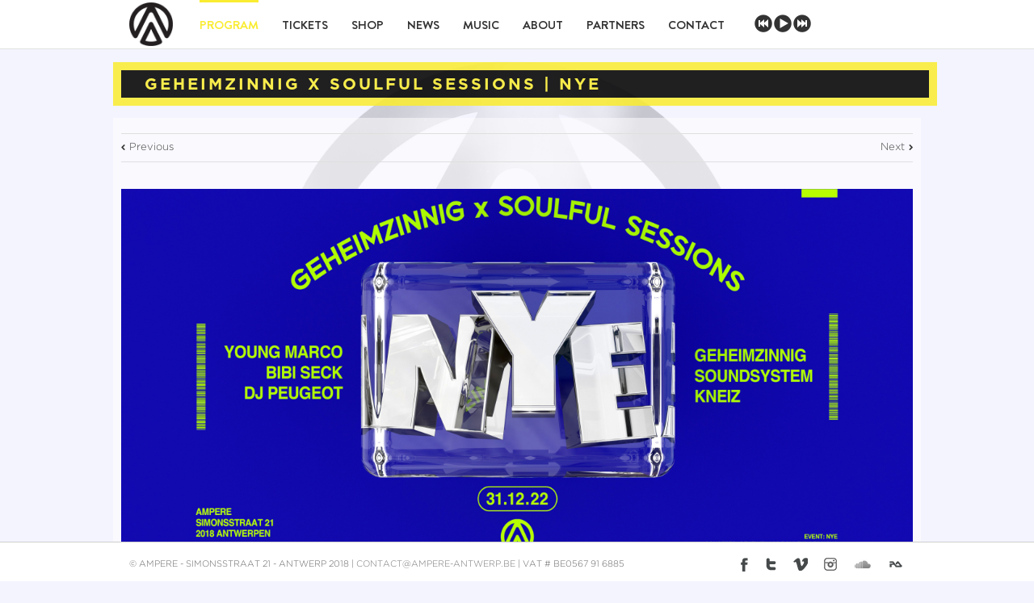

--- FILE ---
content_type: text/css
request_url: https://ampere-antwerp.com/wp-content/themes/Ampere/css/media.css
body_size: 3325
content:
@media only screen and (max-width: 939px){
	.tagline-shadow{display:none;}
}
@media only screen and (max-width: 800px) {
	#wrapper{
		width:auto !important;
	}
	#main {
		padding-bottom: 7px;
	}
	.columns .col{
		float:none;
		width:100% !important;
		margin:0 0 20px;
	}
	.ampere-container .columns {
		float:none;
		width:100%;
		margin-bottom:20px;
	}
	.ampere-container .columns .col {float:left;}
	.ampere-container .col img{		
		display:block;
		margin:0 auto;
	}
	.review {
		float:none;
		width:100%;
	}
	.footer-area .columns .col{
		float: left;
		width: 98% !important;
		padding: 5px 2% 10px 0;
	}
	.social-networks,
	.copyright{
		float:none;
		padding: 5px 0 5px;
		text-align:center;
		margin-top: 10px !important;
	}
	.copyright:after,
	.social-networks:after{
		content:"";
		display:block;
		clear:both;
	}
	.social-networks li,
	.copyright li{
		float:none;
		display:inline-block;
	}
	.continue {display:none;}
	.mobile-button{
		display:block !important;
		float:none;
	}
	.page-title{
		width:auto;
		padding-left:10px; padding-right:10px;
		padding-top:18px;
	}
	.page-title-wrapper{
		width:auto;
	}
	.page-title h1{
		float:none;
	}
	.page-title ul{
		float:none;
		text-align:left;
		padding-top:0 !important;
		line-height:11px !important;
	}

	#header {
		padding: 7px;
	}
	#header .logo {
		float: left;
		text-align:center;
		margin:0 !important;
		margin-bottom: 7px !important;
	}
	#header .nav-holder{
		float:none;
	}
	.nav-holder ul,.top-menu .menu{display:none;}
	.nav-holder .dd-container,.top-menu .dd-container{display:block !important;width:100%;}
	.top-menu .dd-container{width:50% !important;margin:0 auto !important;margin-bottom:25px !important;}
	.one_half, .one_third, .two_third, .three_fourth, .one_fourth{
		width:100%;
		margin-bottom:20px;
	}
	.one_half > div, .one_third > div, .two_third > div, .three_fourth > div, .one_fourth > div{
		margin-bottom:0;
	}

	.title{
		margin-top:0px !important;
		margin-bottom:20px !important;
	}

	#content{
		width:100% !important;
		float:none !important;
		margin-bottom:50px;
	}

	#sidebar{
		width:100% !important;
		float:none !important;
	}

	#sidebar .social_links .social li{
		width:auto;
		margin-right:5px;
	}

	#comment-input{
		margin-bottom:0;
	}
	#comment-input input{
		width:90%;
		float:none !important;
		margin-bottom:10px;
	}
	#comment-textarea textarea{
		width:90%;
	}

	.pagination{
		margin-top:40px;
	}

	.residents-one .residents-item .image{
		float:none;
		width:auto;
		height:auto;
		margin-bottom:20px;
	}

	h5.toggle span.toggle-title{
		width:80%;
	}

	.full-boxed-pricing{
		width:97%;
	}
	.full-boxed-pricing .column{
		width:100%;
		border:1px solid #E5E4E3 !important;
		margin-bottom:10px;
	}
	.full-boxed-pricing ul{
		width:100%;
	}

	.sep-boxed-pricing .column{width:100%;box-sizing:border-box;margin-left:0;}
	.sep-boxed-pricing ul{
		width:100%;
	}
	.sep-boxed-pricing ul li{
		width:100%;
	}

	.page-title h1{
		margin-top:0;
		margin-bottom:5px;
	}
	.page-title h1,.page-title ul{
		float:none;
		line-height:normal;
		width:100%;
	}

	.share-box{
		height:auto;
	}
	#wrapper .share-box h4{
		float:none;
		line-height:20px !important;
		padding-top:25px;
		padding-bottom:25px;
	}
	.share-box ul{
		float:none;
		overflow:hidden;
		padding:0 25px;
		padding-bottom:25px;
		margin-top:0px;
	}

	.project-content .project-description{
		margin-bottom:50px;
	}
	.project-content .project-description,.project-content .project-info{
		width:100%;
	}

	.residents-half .flexslider{
		width:100%;
	}
	.residents-half .project-content{
		width:100%;
	}

	#style_selector{
		display:none;
	}

	.residents-tabs{
		height:auto;
		border-bottom:0;
	}

	.residents-tabs li{
		float:none;
		margin-right:0;
		border-bottom:1px solid #E7E6E6;
	}

	.post-content .rev_slider_wrapper{margin-left:-5px !important;}
	.rev_slider_wrapper .tparrows,.rev_slider_wrapper:hover .tparrows{display:none !important;}
	.ls-ampere .ls-nav-prev,.ls-ampere .ls-nav-next{display:none !important;}

	nav#nav{margin-right:0;}

	#footer .social-networks { width:100%; margin: 7px auto; position: relative; left:-11px; }

	.rev_slider .button,.ls-layer .button{
		padding-left:20px; padding-right:20px;
		height:30px;
		line-height:30px;
	}

	.tab-holder .tabs{
		height:auto !important;
		width:100% !important;
	}
	.shortcode-tabs .tab-hold .tabs li{
		width:100% !important;
	}

	#wrapper .page-title-container{ height:auto !important; padding-bottom: 0px; margin-bottom: 0px; background: transparent !important; }

	.error_page .useful_links{width:100%;padding-left:0;}

	#gmap{width:100% !important;margin-bottom:20px !important;}

	.social_links_shortcode .social li{width:10% !important;}

	.header-social{padding-top:10px;}
	.header-social .social-networks li{margin-bottom:0;}

	.header-v2 .header-social .alignleft{width:100%; margin:0; text-align:center;}
	.header-v2 .header-social .alignright{width:100%; margin:0; text-align:center;}
	.header-v2 .header-social .social-networks{width:100%; padding-bottom:0;}
	.header-v2 .header-social .social-networks li{float:none; margin-left:10px; margin-right:10px;}
	.header-v2 .header-social{padding-bottom:0;}

	.header-v3 .header-social .alignleft{width:100%; margin:0; text-align:center;}
	.header-v3 .header-social .alignright{width:100%; margin:0; text-align:center;}
	.header-v3 .header-social .social-networks{width:100%; padding-bottom:0;}
	.header-v3 .header-social .social-networks li{float:none; margin-left:10px; margin-right:10px;}
	.header-v3 .header-social{padding-bottom:0;}

	.header-v4 .header-social .alignleft{width:100%; margin:0; text-align:center;}
	.header-v4 .header-social .alignright{width:100%; margin:0; text-align:center; clear:both;}
	.header-v4 .header-social .social-networks{width:100%; margin-top:0; padding-bottom:0;}
	.header-v4 .header-social .social-networks li{float:none; margin-bottom:0; margin-left:10px; margin-right:10px; line-height:26px;}
	.header-v4 .header-social .social-networks li a{margin-bottom:0;}
	.header-v4 .header-social{padding-bottom:0;}
	.header-v4 #header { padding-left: 7px; padding-right: 7px;}
	.header-v4 #header .logo{width:100%; margin-bottom: 7px !important;}
	.header-v4 #header .search{width:100%; margin-bottom:5px;}
	.header-v4 #header .tagline{width:100%; float:none; text-align:center;}
	.header-v4 #small-nav{padding:6px 20px;}
	.header-v4 #small-nav #nav{width:100%;}
	.header-v4 .header-social .alignright{margin-bottom:10px;}
	.header-v4 .header-social .alignright .menu{margin-top:-10px; line-height:25px;}

	.header-v5 .header-social .alignleft{width:100%; margin:0; text-align:center; margin-top:-15px;}
	.header-v5 .header-social .alignright{width:100%; margin:0; text-align:center;}
	.header-v5 .header-social .social-networks{width:100%; padding-bottom:0;}
	.header-v5 .header-social .social-networks li{float:none; margin-left:10px; margin-right:10px;}
	.header-v5 .header-social{padding-bottom:0;}
	.header-v5 #small-nav{padding:6px 20px;}
	.header-v5 #small-nav #nav{width:100%;}

	#wrapper .ei-slider{width:100% !important;}

	.tfs-slider .slides{width:auto !important;}
	#wrapper .ei-slider{height:200px !important;}

	.progress-bar{margin-bottom:10px !important;}

	.large-alternate .post-content{width:100%;margin-top:10px;}

	.medium-alternate .date-and-formats{float:none;margin-bottom:20px;}
	.medium-alternate .flexslider{float:none !important;}
	.medium-alternate .post-content{float:none;width:100%;margin-top:20px;}

	.header-social{padding-left:10px;padding-right:10px;}

	.content-boxes-icon-boxed .col{height:auto !important;padding-bottom:20px;}
	.content-boxes-icon-on-top .col,.content-boxes-icon-boxed .col{margin-bottom:55px;}

	.counter-circle-wrapper{margin-bottom:20px;}
	.counters-circle .counter-circle-wrapper:last-child{margin-bottom:0;}
	.counters-box .counter-box-wrapper{margin-bottom:20px;width:95.3%;}
	.counters-box .counter-box-wrapper:last-child{margin-bottom:0;}

	.popup{display:none !important;}

	.share-box .social-networks{text-align:left;}
	#header { height: 57px !important; }
	.partner-box { float: left !important; margin: 3px 7px 5px 7px; width: 29%; }
	.partner-box .partner-name { text-align: center; font-size: 17px; font-variant: small-caps; color: #000 !important; font-family: 'Gotham-Bold'; }
	.partner-box img { width: 150px; }
	.post .meta-info .alignleft { width: 233px !important; float: left !important; }
	.post .meta-info { margin-bottom: 0 !important; border-bottom: 0 !important; }
	#wonderpluginaudio-1 { display: none !important; }
	.blog_masonry_numcol { position: relative; left: -3px; }
	.grid-boxes-in { width: 97% !important; }
	.grid-sm-border { border: 1px solid rgba(187,187,187,0.87) !important; }	

}
@media only screen and (max-device-width: 320px) {
	.partner-box { float: left !important; margin: 3px 8px 5px 7px; width: 132px; }
	.partner-box .partner-name { text-align: center; font-size: 17px; font-variant: small-caps; color: #000 !important; font-family: 'Gotham-Bold'; }
	.partner-box img { width: 132px; }
	.post .meta-info .alignleft { width: 200px !important; float: left !important; }
	#wonderpluginaudio-1 { display: none !important; }
	#header { height: 57px !important; }
	.box-right { padding: 0px 3%; }
	#main.width-100 {
		padding: 7px 3%;
	}
}
@media only screen and (min-device-width: 320px) and (max-device-width: 640px) {
	#wrapper{
		width:auto !important;
	}
	#main {
		padding: 7px 3%;
	}
	.alignright { text-align: right !important; }
	.columns .col {
		float: none;
		width: 100% !important;
		margin: 10px 0 20px;
	}
	.ampere-container .columns {
		float:none;
		width:100%;
		margin-bottom:20px;
	}
	.ampere-container .columns .col {float:left;}
	.ampere-container .col img{		
		display:block;
		margin:0 auto;
	}
	.review {
		float:none;
		width:100%;
	}
	.footer-area { padding: 0px 7px !important; }
	.footer-area .columns .col{
		float: left;
		width: 98% !important;
		padding: 3px 2% 3px 0;
	}
	.social-networks,
	.copyright {
		float: none !important;
		padding: 5px 0 3px;
		text-align:center;
	}
	.copyright:after,
	.social-networks:after{
		content:"";
		display:block;
		clear:both;
	}
	.social-networks li,
	.copyright li{
		float:none;
		display:inline-block;
	}
	.continue {display:none;}
	.mobile-button{
		display:block !important;
		float:none;
	}
	.page-title {
		width: auto !important;
		padding-left: 0px;
		padding-right: 10px;
		padding-top: 17px;
	}
	.page-title-wrapper{
		width:auto;
	}
	.page-title h1 {
		float: none;
	}
	.page-title ul{
		float:none;
		text-align:left;
		padding-top:0 !important;
		line-height:11px !important;
	}

	#header {
		padding: 7px;
	}
	#header .logo{
		float:none;
		text-align:center;
		margin:0 !important;
		margin-bottom: 1px !important;
	}
	#header .nav-holder{
		float:none;
	}
	.nav-holder ul,.top-menu .menu{display:none;}
	.nav-holder .dd-container,.top-menu .dd-container{ display: none !important; width:100%;}
	.one_half, .one_third, .two_third, .three_fourth, .one_fourth{
		width: 100% !important;
		margin-bottom: 17px;
	}
	.one_half > div, .one_third > div, .two_third > div, .three_fourth > div, .one_fourth > div{
		margin-bottom:0;
	}
	#program .flexslider, #event-archive .flexslider { max-width: 100% !important; margin-right: 2% !important; clear: both !important; }
	#program .event-date, #event-archive .event-date { left: -19px !important; }
	.box-left { clear: both !important; }
	.title{
		margin-top:0px !important;
		margin-bottom:20px !important;
	}

	#content{
		width:100% !important;
		float:none !important;
		margin-bottom:50px;
	}

	#sidebar{
		width:100% !important;
		float:none !important;
	}

	#sidebar .social_links .social li{
		width:auto;
		margin-right:5px;
	}

	#comment-input{
		margin-bottom:0;
	}
	#comment-input input{
		width:90%;
		float:none !important;
		margin-bottom:10px;
	}
	#comment-textarea textarea{
		width:90%;
	}

	.pagination{
		margin-top:40px;
	}

	.residents-one .residents-item .image{
		float:none;
		width:auto;
		height:auto;
		margin-bottom:20px;
	}

	h5.toggle span.toggle-title{
		width:80%;
	}

	.full-boxed-pricing{
		width:97%;
	}
	.full-boxed-pricing .column{
		width:100%;
		border:1px solid #E5E4E3 !important;
		margin-bottom:10px;
	}
	.full-boxed-pricing ul{
		width:100%;
	}

	.sep-boxed-pricing .column{width:100%;box-sizing:border-box;margin-left:0;}
	.sep-boxed-pricing ul{
		width:100%;
	}
	.sep-boxed-pricing ul li{
		width:100%;
	}

	.page-title h1{
		margin-top:0;
		margin-bottom:5px;
	}
	.page-title h1,.page-title ul{
		float:none;
		line-height:normal;
		width:100%;
	}

	.share-box{
		height:auto;
	}
	#wrapper .share-box h4{
		float:none;
		line-height:20px !important;
		padding-top:25px;
		padding-bottom:25px;
	}
	.share-box ul{
		float:none;
		overflow:hidden;
		padding:0 25px;
		padding-bottom:25px;
		margin-top:0px;
	}

	.project-content .project-description{
		margin-bottom:50px;
	}
	.project-content .project-description,.project-content .project-info{
		width:100%;
	}

	.residents-half .flexslider{
		width:100%;
	}
	.residents-half .project-content{
		width:100%;
	}

	#style_selector{
		display:none;
	}

	.residents-tabs{
		height:auto;
		border-bottom:0;
	}

	.residents-tabs li{
		float:none;
		margin-right:0;
		border-bottom:1px solid #E7E6E6;
	}

	.post-content .rev_slider_wrapper{margin-left:-5px !important;}
	.rev_slider_wrapper .tparrows,.rev_slider_wrapper:hover .tparrows{display:none !important;}
	.ls-ampere .ls-nav-prev,.ls-ampere .ls-nav-next{display:none !important;}

	nav#nav{margin-right:0;}

	#footer .social-networks{width:100%;margin:7px auto;position:relative;left:-11px;}

	.rev_slider .button,.ls-layer .button{
		padding-left:20px; padding-right:20px;
		height:30px;
		line-height:30px;
		font-size:10px;
	}

	.tab-holder .tabs{
		height:auto !important;
		width:100% !important;
	}
	.shortcode-tabs .tab-hold .tabs li{
		width:100% !important;
	}

	#wrapper .page-title-container{ height:auto !important; padding-bottom: 0px; margin-bottom: 0px; background: transparent !important; }

	.error_page .useful_links{width:100%;padding-left:0;}

	#gmap{width:100% !important;margin-bottom:20px !important;}

	.social_links_shortcode .social li{width:10% !important;}

	.header-social{padding-top:10px;}
	.header-social .social-networks li{margin-bottom:0;}

	.header-v2 .header-social .alignleft{width:100%; margin:0; text-align:center;}
	.header-v2 .header-social .alignright{width:100%; margin:0; text-align:center;}
	.header-v2 .header-social .social-networks{width:100%; padding-bottom:0;}
	.header-v2 .header-social .social-networks li{float:none; margin-left:10px; margin-right:10px;}
	.header-v2 .header-social{padding-bottom:0;}

	.header-v3 .header-social .alignleft{width:100%; margin:0; text-align:center;}
	.header-v3 .header-social .alignright{width:100%; margin:0; text-align:center;}
	.header-v3 .header-social .social-networks{width:100%; padding-bottom:0;}
	.header-v3 .header-social .social-networks li{float:none; margin-left:10px; margin-right:10px;}
	.header-v3 .header-social{padding-bottom:0;}

	.header-v4 .header-social .alignleft{width:100%; margin:0; text-align:center;}
	.header-v4 .header-social .alignright{width:100%; margin:0; text-align:center; clear:both;}
	.header-v4 .header-social .social-networks{width:100%; margin-top:0; padding-bottom:0;}
	.header-v4 .header-social .social-networks li{float:none; margin-bottom:0; margin-left:10px; margin-right:10px; line-height:26px;}
	.header-v4 .header-social .social-networks li a{margin-bottom:0;}
	.header-v4 .header-social{padding-bottom:0;}
	.header-v4 #header { padding-left: 7px; padding-right: 7px;}
	.header-v4 #header .logo{width:100%; margin-bottom: 3px !important;}
	.header-v4 #header .search{width:100%; margin-bottom:5px;}
	.header-v4 #header .tagline{width:100%; float:none; text-align:center;}
	.header-v4 #small-nav{padding:6px 20px;}
	.header-v4 #small-nav #nav{width:100%;}
	.header-v4 .header-social .alignright{margin-bottom:10px;}
	.header-v4 .header-social .alignright .menu{margin-top:-10px; line-height:25px;}

	.header-v5 .header-social .alignleft{width:100%; margin:0; text-align:center; margin-top:-15px;}
	.header-v5 .header-social .alignright{width:100%; margin:0; text-align:center;}
	.header-v5 .header-social .social-networks{width:100%; padding-bottom:0;}
	.header-v5 .header-social .social-networks li{float:none; margin-left:10px; margin-right:10px;}
	.header-v5 .header-social{padding-bottom:0;}
	.header-v5 #small-nav{padding:6px 20px;}
	.header-v5 #small-nav #nav{width:100%;}

	#wrapper .ei-slider{width:100% !important;}

	.tfs-slider .slides{width:auto !important;}
	#wrapper .ei-slider{height:200px !important;}

	.progress-bar{margin-bottom:10px !important;}

	.content-boxes-icon-boxed .col{height:auto !important;padding-bottom:20px;}
	.content-boxes-icon-on-top .col,.content-boxes-icon-boxed .col{margin-bottom:55px;}

	.share-box .social-networks{text-align:left;}
	
}
@media only screen and (max-width: 640px){
	.logo {
		float: left;
		margin: 7px auto;
	}
	.ampere-container .columns .col,
	.footer-area .columns .col{
		float: none;
		width: 100%;
	}
	.review blockquote cite strong,
	.copyright li{}
	.wooslider-direction-nav,.wooslider-pauseplay,.flex-direction-nav{display:none;}

	.blog-medium-image{
		width:auto;
		height:auto;
		float:none !important;
		margin-bottom:20px !important;
	}

	.post .meta-info{
		height:auto;
	}

	.post .meta-info > div{
		display:block;
		float:none;
		margin:0;
	}

	.share-box ul li{
		margin-bottom:5px;
		margin-right:15px;
	}


	.buttons a{
		margin-right:5px;
	}

	.residents-two .residents-item{
		width:auto !important;
		height:auto !important;
	}

	.post-content .rev_slider_wrapper{margin-left:-5px !important;}

	.rev_slider_wrapper .tparrows,.rev_slider_wrapper:hover .tparrows{display:none !important;}
	.ls-ampere .ls-nav-prev,.ls-ampere .ls-nav-next{display:none !important;}

	.rev_slider .button,.ls-layer .button{
		padding-left:10px; padding-right:10px;
		height:20px;
		line-height:20px;
		font-size:10px;
	}

	#wrapper .ei-slider{width:100% !important;}

	.tfs-slider .slides{width:auto !important;}
	#wrapper .ei-slider{height:200px !important;}

	.progress-bar{margin-bottom:10px !important;}

	.grid-layout .post,.timeline-layout .post{
		width:99% !important;
		float:none !important;
		position:relative !important;
		top:auto !important;
		left:auto !important;
	    -webkit-transform:none !important;
	    -moz-transform:none !important;
	    -o-transform:none !important;
	    transform:none !important;
	}

	.grid-layout{
		height:auto;
	}

	.timeline-layout{
		background-image:none !important;
		width:auto;
	}

	.timeline-circle,.timeline-arrow{display:none;}

	.large-alternate .date-and-formats{
		margin-right:10px;
	}

	.large-alternate .post-content{
		float:none;
	}

	.grid-layout .meta-info .alignleft,.timeline-layout  .meta-info .alignleft{
		float:left !important;
	}

	.grid-layout .meta-info .alignright,.timeline-layout  .meta-info .alignright{
		float:right !important;
	}

	#main,.fullwidth-box , .footer-area, #footer { padding-left: 12px; padding-right:12px; }
	.fullwidth-box .residents-item{width:auto;}

	/*.title h1,.title h2,.title h3,.title h4,.title h5,.title h6{white-space:normal !important;}
	.title .title-sep-container{width:20%;}*/

	.content-boxes-icon-boxed .col{height:auto !important;padding-bottom:20px;}
	.content-boxes-icon-on-top .col,.content-boxes-icon-boxed .col{margin-bottom:55px;}
	.content-boxes-icon-boxed .col .heading h2{margin-top:-5px;}
	.content-boxes-icon-boxed .col .more{margin-top:12px;}

	.page-template-contact-php #gmap { height: 270px !important; position: relative; top: -20px; }

	.share-box .social-networks li{margin-right:20px !important;margin-bottom:10px !important;}

	.timeline-icon{display:none !important;}
	.timeline-layout{padding-top:0 !important;}

	.counters-circle{text-align:center;}
	.counter-circle-wrapper{float:none;}

	.post-content .wooslider .wooslider-control-thumbs{margin-top:-10px;}
	body .wooslider .overlay-full.layout-text-left .slide-excerpt{padding:20px !important;}

	.footer-area .soundcloud_badge_image img { padding: 7px !important; }

	.header-social .alignleft{margin-top:0px !important;}

	.header-v5 #header { padding: 7px 0px 0px 0px !important;}

	.content-boxes-icon-boxed .col{box-sizing:border-box;}

	.social_links_shortcode li{height:40px !important;}

	.table-1 table { width: 100%; border-collapse: collapse; border-spacing: 0; }
 
	.table-1 th,
	.table-1 td { margin: 0; vertical-align: top; }
	.table-1 th { text-align: left; }
	.table-1 table { display: block; position: relative; width: 100%; }
	.table-1 thead { display: block; float: left; }
	.table-1 tbody { display: block; width: auto; position: relative; overflow-x: auto; white-space: nowrap; }
	.table-1 thead tr { display: block; }
	.table-1 th { display: block; text-align: right; }
	.table-1 tbody tr { display: inline-block; vertical-align: top; }
	.table-1 td { display: block; text-align: left; }
	.table-1 table th{padding:10px 20px;border:0;border-bottom:1px solid #dcdcdc;}
	.table-1 tr td{border:0;border-bottom:1px solid #dcdcdc;}
	.table-1 tr td:last-child{border-bottom:0;}

	.table-2 th,
	.table-2 td { margin: 0; vertical-align: top; }
	.table-2 th { text-align: left; }
	.table-2 table { display: block; position: relative; width: 100%; }
	.table-2 thead { display: block; float: left; }
	.table-2 tbody { display: block; width: auto; position: relative; overflow-x: auto; white-space: nowrap; }
	.table-2 thead tr { display: block; }
	.table-2 th { display: block; text-align: right; }
	.table-2 tbody tr { display: inline-block; vertical-align: top; }
	.table-2 td { display: block; text-align: left; }
	.table-2 table th{padding:10px 20px;}
	.table-2 tr td:last-child{border-bottom:0;}

	.sep-boxed-pricing .column{width:100%;box-sizing:border-box;margin-left:0;}
	#gmap { margin-bottom: 27px !important; clear: both !important; }
	#contact .contact-form-head { margin-top: 17px !important; }
	#contact #content input { width: 95% !important; margin-top: 11px; }
	#contact #content textarea { width: 96% !important; margin-top: 11px; padding: 8px 1.5% !important; }
	#contact #content input[type=submit] { width: 100% !important; }
}

/* Fullscreen */
@media only screen and (min-width: 940px) {
	#wrapper { background: transparent !important; margin: 77px auto 54px auto !important; }
	.one-half { width: 47%; margin-right: 3%; float: left; }
	.box-right { width: 48%; float: right; margin-top: 5px; margin-right: 0px; }
	.box-right iframe { max-height: 150px; }
	.box-right img { display: none; }
	#news .flexslider .slides img { min-height: 200px; vertical-align: middle; }
	#header-wrapper { position: fixed; width: 100%; top: 0px; left: 0px; z-index: 9999 !important; }
	.footer-area { position: fixed; bottom: 0px; left: 0px; width: 100% !important; z-index: 9999 !important; }
	#blog .ampere-row, #news .ampere-row { width: 1000px; max-width: 1000px !important; }
	#blog #main, #news #main { padding: 29px 0px; }
	.grid .grid-boxes-in { width: 30% !important; padding: 19px 1.6666666666% !important; }
	#contact #content { width: 47% !important; float: left !important; margin-top: 11px; }
	.sm-grid .grid-sm-boxes-in { width: 31% !important; padding: 10px !important; }
}

/* iPad */
@media only screen and (min-device-width : 768px) and (max-device-width : 1024px)  { 
	#wrapper { max-width: 100%; }
	.page-title-container {
		 position: relative;
		 background: #000 !important;
		 max-width: 100%;
	}
	.page-title h1 {
    	top: 0px;
    	left: 0px;
    	height: 100%;
	}
}